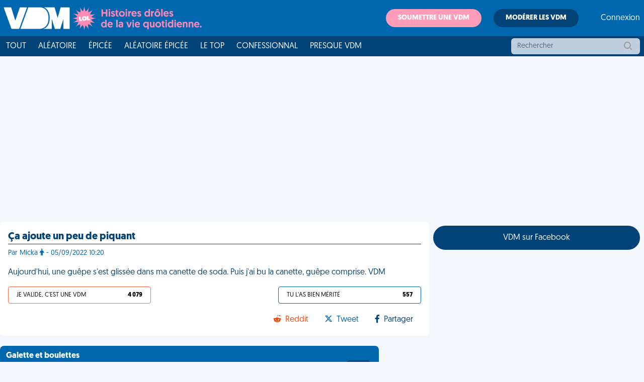

--- FILE ---
content_type: text/html; charset=utf-8
request_url: https://www.google.com/recaptcha/api2/aframe
body_size: 266
content:
<!DOCTYPE HTML><html><head><meta http-equiv="content-type" content="text/html; charset=UTF-8"></head><body><script nonce="dYFoT80AEGJ11NPjoGC22Q">/** Anti-fraud and anti-abuse applications only. See google.com/recaptcha */ try{var clients={'sodar':'https://pagead2.googlesyndication.com/pagead/sodar?'};window.addEventListener("message",function(a){try{if(a.source===window.parent){var b=JSON.parse(a.data);var c=clients[b['id']];if(c){var d=document.createElement('img');d.src=c+b['params']+'&rc='+(localStorage.getItem("rc::a")?sessionStorage.getItem("rc::b"):"");window.document.body.appendChild(d);sessionStorage.setItem("rc::e",parseInt(sessionStorage.getItem("rc::e")||0)+1);localStorage.setItem("rc::h",'1768865960763');}}}catch(b){}});window.parent.postMessage("_grecaptcha_ready", "*");}catch(b){}</script></body></html>

--- FILE ---
content_type: application/javascript; charset=utf-8
request_url: https://fundingchoicesmessages.google.com/f/AGSKWxWsFCOvYNoIciOWX8FGdz_gDdHMqMms8jtUXLY-jQRCyLp5JAGGslxJbKt86XpalQoLpdQIQGIqXdj6yUTCdbs2_tkVI6ihBl76nqT5cyDWkormDaTixIE3BnjEwpdWrfFhs31F4tiv5nspNO_hMEOhJtt2jiZTJ-YxvOPJC_2QSVWRDfQsc1J5JZFm/_/show-ads._promo_ad//aduxads./adoptions./adlinks.
body_size: -1291
content:
window['9e5b571e-b528-4c9b-8195-db8f974add4f'] = true;